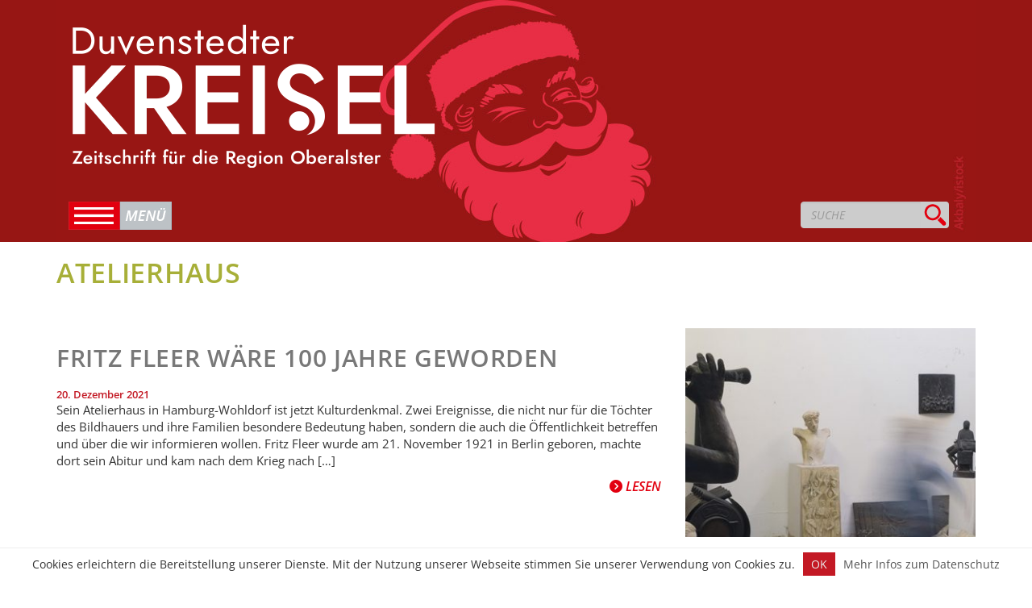

--- FILE ---
content_type: text/html; charset=UTF-8
request_url: http://www.duvenstedter-kreisel.de/tag/atelierhaus/
body_size: 9422
content:
<!DOCTYPE html>
<html lang="de">
<head>
<meta charset="utf-8">
<meta http-equiv="X-UA-Compatible" content="IE=edge">
<meta name="viewport" content="width=device-width, initial-scale=1, maximum-scale=1, user-scalable=no">
<title>Atelierhaus | Duvenstedter Kreisel</title>

<link rel="shortcut icon" type="image/x-icon" href="http://www.duvenstedter-kreisel.de/wp-content/themes/kreisel2k15/favicon.ico">
<link href="/wp-content/themes/kreisel2k15/fonts/fontawsome/css/all.min.css" rel="stylesheet">
<link href="http://www.duvenstedter-kreisel.de/wp-content/themes/kreisel2k15/css/bootstrap.min.css" rel="stylesheet">
<link href="http://www.duvenstedter-kreisel.de/wp-content/themes/kreisel2k15/css/pushy.css" rel="stylesheet">
<link href="http://www.duvenstedter-kreisel.de/wp-content/themes/kreisel2k15/css/jquery.bxslider.css" rel="stylesheet">
<link href="http://www.duvenstedter-kreisel.de/wp-content/themes/kreisel2k15/css/style.css" rel="stylesheet">


<style type="text/css">
<!--
    .headcolor{ background-color: #971614; }
	.headbgimage { background-image: url("https://www.duvenstedter-kreisel.de/wp-content/uploads/header_mobil-3.jpg"); }
	@media(min-width:568px){
	.headbgimage { background-image: url("https://www.duvenstedter-kreisel.de/wp-content/uploads/header_68-3.jpg"); }
	}
-->
</style>

<!-- HTML5 shim and Respond.js for IE8 support of HTML5 elements and media queries -->
<!-- WARNING: Respond.js doesn't work if you view the page via file:// -->
<!--[if lt IE 9]>
<script src="https://oss.maxcdn.com/html5shiv/3.7.2/html5shiv.min.js"></script>
<script src="https://oss.maxcdn.com/respond/1.4.2/respond.min.js"></script>
<![endif]-->


<!-- BEGIN Metadata added by Add-Meta-Tags WordPress plugin -->
<meta name="description" content="Content tagged with Atelierhaus." />
<meta name="keywords" content="atelierhaus" />
<!-- END Metadata added by Add-Meta-Tags WordPress plugin -->

<meta name='robots' content='max-image-preview:large' />
<link rel="alternate" type="application/rss+xml" title="Duvenstedter Kreisel &raquo; Atelierhaus Schlagwort-Feed" href="https://www.duvenstedter-kreisel.de/tag/atelierhaus/feed/" />
<style id='wp-img-auto-sizes-contain-inline-css' type='text/css'>
img:is([sizes=auto i],[sizes^="auto," i]){contain-intrinsic-size:3000px 1500px}
/*# sourceURL=wp-img-auto-sizes-contain-inline-css */
</style>
<style id='wp-emoji-styles-inline-css' type='text/css'>

	img.wp-smiley, img.emoji {
		display: inline !important;
		border: none !important;
		box-shadow: none !important;
		height: 1em !important;
		width: 1em !important;
		margin: 0 0.07em !important;
		vertical-align: -0.1em !important;
		background: none !important;
		padding: 0 !important;
	}
/*# sourceURL=wp-emoji-styles-inline-css */
</style>
<style id='wp-block-library-inline-css' type='text/css'>
:root{--wp-block-synced-color:#7a00df;--wp-block-synced-color--rgb:122,0,223;--wp-bound-block-color:var(--wp-block-synced-color);--wp-editor-canvas-background:#ddd;--wp-admin-theme-color:#007cba;--wp-admin-theme-color--rgb:0,124,186;--wp-admin-theme-color-darker-10:#006ba1;--wp-admin-theme-color-darker-10--rgb:0,107,160.5;--wp-admin-theme-color-darker-20:#005a87;--wp-admin-theme-color-darker-20--rgb:0,90,135;--wp-admin-border-width-focus:2px}@media (min-resolution:192dpi){:root{--wp-admin-border-width-focus:1.5px}}.wp-element-button{cursor:pointer}:root .has-very-light-gray-background-color{background-color:#eee}:root .has-very-dark-gray-background-color{background-color:#313131}:root .has-very-light-gray-color{color:#eee}:root .has-very-dark-gray-color{color:#313131}:root .has-vivid-green-cyan-to-vivid-cyan-blue-gradient-background{background:linear-gradient(135deg,#00d084,#0693e3)}:root .has-purple-crush-gradient-background{background:linear-gradient(135deg,#34e2e4,#4721fb 50%,#ab1dfe)}:root .has-hazy-dawn-gradient-background{background:linear-gradient(135deg,#faaca8,#dad0ec)}:root .has-subdued-olive-gradient-background{background:linear-gradient(135deg,#fafae1,#67a671)}:root .has-atomic-cream-gradient-background{background:linear-gradient(135deg,#fdd79a,#004a59)}:root .has-nightshade-gradient-background{background:linear-gradient(135deg,#330968,#31cdcf)}:root .has-midnight-gradient-background{background:linear-gradient(135deg,#020381,#2874fc)}:root{--wp--preset--font-size--normal:16px;--wp--preset--font-size--huge:42px}.has-regular-font-size{font-size:1em}.has-larger-font-size{font-size:2.625em}.has-normal-font-size{font-size:var(--wp--preset--font-size--normal)}.has-huge-font-size{font-size:var(--wp--preset--font-size--huge)}.has-text-align-center{text-align:center}.has-text-align-left{text-align:left}.has-text-align-right{text-align:right}.has-fit-text{white-space:nowrap!important}#end-resizable-editor-section{display:none}.aligncenter{clear:both}.items-justified-left{justify-content:flex-start}.items-justified-center{justify-content:center}.items-justified-right{justify-content:flex-end}.items-justified-space-between{justify-content:space-between}.screen-reader-text{border:0;clip-path:inset(50%);height:1px;margin:-1px;overflow:hidden;padding:0;position:absolute;width:1px;word-wrap:normal!important}.screen-reader-text:focus{background-color:#ddd;clip-path:none;color:#444;display:block;font-size:1em;height:auto;left:5px;line-height:normal;padding:15px 23px 14px;text-decoration:none;top:5px;width:auto;z-index:100000}html :where(.has-border-color){border-style:solid}html :where([style*=border-top-color]){border-top-style:solid}html :where([style*=border-right-color]){border-right-style:solid}html :where([style*=border-bottom-color]){border-bottom-style:solid}html :where([style*=border-left-color]){border-left-style:solid}html :where([style*=border-width]){border-style:solid}html :where([style*=border-top-width]){border-top-style:solid}html :where([style*=border-right-width]){border-right-style:solid}html :where([style*=border-bottom-width]){border-bottom-style:solid}html :where([style*=border-left-width]){border-left-style:solid}html :where(img[class*=wp-image-]){height:auto;max-width:100%}:where(figure){margin:0 0 1em}html :where(.is-position-sticky){--wp-admin--admin-bar--position-offset:var(--wp-admin--admin-bar--height,0px)}@media screen and (max-width:600px){html :where(.is-position-sticky){--wp-admin--admin-bar--position-offset:0px}}

/*# sourceURL=wp-block-library-inline-css */
</style><style id='global-styles-inline-css' type='text/css'>
:root{--wp--preset--aspect-ratio--square: 1;--wp--preset--aspect-ratio--4-3: 4/3;--wp--preset--aspect-ratio--3-4: 3/4;--wp--preset--aspect-ratio--3-2: 3/2;--wp--preset--aspect-ratio--2-3: 2/3;--wp--preset--aspect-ratio--16-9: 16/9;--wp--preset--aspect-ratio--9-16: 9/16;--wp--preset--color--black: #000000;--wp--preset--color--cyan-bluish-gray: #abb8c3;--wp--preset--color--white: #ffffff;--wp--preset--color--pale-pink: #f78da7;--wp--preset--color--vivid-red: #cf2e2e;--wp--preset--color--luminous-vivid-orange: #ff6900;--wp--preset--color--luminous-vivid-amber: #fcb900;--wp--preset--color--light-green-cyan: #7bdcb5;--wp--preset--color--vivid-green-cyan: #00d084;--wp--preset--color--pale-cyan-blue: #8ed1fc;--wp--preset--color--vivid-cyan-blue: #0693e3;--wp--preset--color--vivid-purple: #9b51e0;--wp--preset--gradient--vivid-cyan-blue-to-vivid-purple: linear-gradient(135deg,rgb(6,147,227) 0%,rgb(155,81,224) 100%);--wp--preset--gradient--light-green-cyan-to-vivid-green-cyan: linear-gradient(135deg,rgb(122,220,180) 0%,rgb(0,208,130) 100%);--wp--preset--gradient--luminous-vivid-amber-to-luminous-vivid-orange: linear-gradient(135deg,rgb(252,185,0) 0%,rgb(255,105,0) 100%);--wp--preset--gradient--luminous-vivid-orange-to-vivid-red: linear-gradient(135deg,rgb(255,105,0) 0%,rgb(207,46,46) 100%);--wp--preset--gradient--very-light-gray-to-cyan-bluish-gray: linear-gradient(135deg,rgb(238,238,238) 0%,rgb(169,184,195) 100%);--wp--preset--gradient--cool-to-warm-spectrum: linear-gradient(135deg,rgb(74,234,220) 0%,rgb(151,120,209) 20%,rgb(207,42,186) 40%,rgb(238,44,130) 60%,rgb(251,105,98) 80%,rgb(254,248,76) 100%);--wp--preset--gradient--blush-light-purple: linear-gradient(135deg,rgb(255,206,236) 0%,rgb(152,150,240) 100%);--wp--preset--gradient--blush-bordeaux: linear-gradient(135deg,rgb(254,205,165) 0%,rgb(254,45,45) 50%,rgb(107,0,62) 100%);--wp--preset--gradient--luminous-dusk: linear-gradient(135deg,rgb(255,203,112) 0%,rgb(199,81,192) 50%,rgb(65,88,208) 100%);--wp--preset--gradient--pale-ocean: linear-gradient(135deg,rgb(255,245,203) 0%,rgb(182,227,212) 50%,rgb(51,167,181) 100%);--wp--preset--gradient--electric-grass: linear-gradient(135deg,rgb(202,248,128) 0%,rgb(113,206,126) 100%);--wp--preset--gradient--midnight: linear-gradient(135deg,rgb(2,3,129) 0%,rgb(40,116,252) 100%);--wp--preset--font-size--small: 13px;--wp--preset--font-size--medium: 20px;--wp--preset--font-size--large: 36px;--wp--preset--font-size--x-large: 42px;--wp--preset--spacing--20: 0.44rem;--wp--preset--spacing--30: 0.67rem;--wp--preset--spacing--40: 1rem;--wp--preset--spacing--50: 1.5rem;--wp--preset--spacing--60: 2.25rem;--wp--preset--spacing--70: 3.38rem;--wp--preset--spacing--80: 5.06rem;--wp--preset--shadow--natural: 6px 6px 9px rgba(0, 0, 0, 0.2);--wp--preset--shadow--deep: 12px 12px 50px rgba(0, 0, 0, 0.4);--wp--preset--shadow--sharp: 6px 6px 0px rgba(0, 0, 0, 0.2);--wp--preset--shadow--outlined: 6px 6px 0px -3px rgb(255, 255, 255), 6px 6px rgb(0, 0, 0);--wp--preset--shadow--crisp: 6px 6px 0px rgb(0, 0, 0);}:where(.is-layout-flex){gap: 0.5em;}:where(.is-layout-grid){gap: 0.5em;}body .is-layout-flex{display: flex;}.is-layout-flex{flex-wrap: wrap;align-items: center;}.is-layout-flex > :is(*, div){margin: 0;}body .is-layout-grid{display: grid;}.is-layout-grid > :is(*, div){margin: 0;}:where(.wp-block-columns.is-layout-flex){gap: 2em;}:where(.wp-block-columns.is-layout-grid){gap: 2em;}:where(.wp-block-post-template.is-layout-flex){gap: 1.25em;}:where(.wp-block-post-template.is-layout-grid){gap: 1.25em;}.has-black-color{color: var(--wp--preset--color--black) !important;}.has-cyan-bluish-gray-color{color: var(--wp--preset--color--cyan-bluish-gray) !important;}.has-white-color{color: var(--wp--preset--color--white) !important;}.has-pale-pink-color{color: var(--wp--preset--color--pale-pink) !important;}.has-vivid-red-color{color: var(--wp--preset--color--vivid-red) !important;}.has-luminous-vivid-orange-color{color: var(--wp--preset--color--luminous-vivid-orange) !important;}.has-luminous-vivid-amber-color{color: var(--wp--preset--color--luminous-vivid-amber) !important;}.has-light-green-cyan-color{color: var(--wp--preset--color--light-green-cyan) !important;}.has-vivid-green-cyan-color{color: var(--wp--preset--color--vivid-green-cyan) !important;}.has-pale-cyan-blue-color{color: var(--wp--preset--color--pale-cyan-blue) !important;}.has-vivid-cyan-blue-color{color: var(--wp--preset--color--vivid-cyan-blue) !important;}.has-vivid-purple-color{color: var(--wp--preset--color--vivid-purple) !important;}.has-black-background-color{background-color: var(--wp--preset--color--black) !important;}.has-cyan-bluish-gray-background-color{background-color: var(--wp--preset--color--cyan-bluish-gray) !important;}.has-white-background-color{background-color: var(--wp--preset--color--white) !important;}.has-pale-pink-background-color{background-color: var(--wp--preset--color--pale-pink) !important;}.has-vivid-red-background-color{background-color: var(--wp--preset--color--vivid-red) !important;}.has-luminous-vivid-orange-background-color{background-color: var(--wp--preset--color--luminous-vivid-orange) !important;}.has-luminous-vivid-amber-background-color{background-color: var(--wp--preset--color--luminous-vivid-amber) !important;}.has-light-green-cyan-background-color{background-color: var(--wp--preset--color--light-green-cyan) !important;}.has-vivid-green-cyan-background-color{background-color: var(--wp--preset--color--vivid-green-cyan) !important;}.has-pale-cyan-blue-background-color{background-color: var(--wp--preset--color--pale-cyan-blue) !important;}.has-vivid-cyan-blue-background-color{background-color: var(--wp--preset--color--vivid-cyan-blue) !important;}.has-vivid-purple-background-color{background-color: var(--wp--preset--color--vivid-purple) !important;}.has-black-border-color{border-color: var(--wp--preset--color--black) !important;}.has-cyan-bluish-gray-border-color{border-color: var(--wp--preset--color--cyan-bluish-gray) !important;}.has-white-border-color{border-color: var(--wp--preset--color--white) !important;}.has-pale-pink-border-color{border-color: var(--wp--preset--color--pale-pink) !important;}.has-vivid-red-border-color{border-color: var(--wp--preset--color--vivid-red) !important;}.has-luminous-vivid-orange-border-color{border-color: var(--wp--preset--color--luminous-vivid-orange) !important;}.has-luminous-vivid-amber-border-color{border-color: var(--wp--preset--color--luminous-vivid-amber) !important;}.has-light-green-cyan-border-color{border-color: var(--wp--preset--color--light-green-cyan) !important;}.has-vivid-green-cyan-border-color{border-color: var(--wp--preset--color--vivid-green-cyan) !important;}.has-pale-cyan-blue-border-color{border-color: var(--wp--preset--color--pale-cyan-blue) !important;}.has-vivid-cyan-blue-border-color{border-color: var(--wp--preset--color--vivid-cyan-blue) !important;}.has-vivid-purple-border-color{border-color: var(--wp--preset--color--vivid-purple) !important;}.has-vivid-cyan-blue-to-vivid-purple-gradient-background{background: var(--wp--preset--gradient--vivid-cyan-blue-to-vivid-purple) !important;}.has-light-green-cyan-to-vivid-green-cyan-gradient-background{background: var(--wp--preset--gradient--light-green-cyan-to-vivid-green-cyan) !important;}.has-luminous-vivid-amber-to-luminous-vivid-orange-gradient-background{background: var(--wp--preset--gradient--luminous-vivid-amber-to-luminous-vivid-orange) !important;}.has-luminous-vivid-orange-to-vivid-red-gradient-background{background: var(--wp--preset--gradient--luminous-vivid-orange-to-vivid-red) !important;}.has-very-light-gray-to-cyan-bluish-gray-gradient-background{background: var(--wp--preset--gradient--very-light-gray-to-cyan-bluish-gray) !important;}.has-cool-to-warm-spectrum-gradient-background{background: var(--wp--preset--gradient--cool-to-warm-spectrum) !important;}.has-blush-light-purple-gradient-background{background: var(--wp--preset--gradient--blush-light-purple) !important;}.has-blush-bordeaux-gradient-background{background: var(--wp--preset--gradient--blush-bordeaux) !important;}.has-luminous-dusk-gradient-background{background: var(--wp--preset--gradient--luminous-dusk) !important;}.has-pale-ocean-gradient-background{background: var(--wp--preset--gradient--pale-ocean) !important;}.has-electric-grass-gradient-background{background: var(--wp--preset--gradient--electric-grass) !important;}.has-midnight-gradient-background{background: var(--wp--preset--gradient--midnight) !important;}.has-small-font-size{font-size: var(--wp--preset--font-size--small) !important;}.has-medium-font-size{font-size: var(--wp--preset--font-size--medium) !important;}.has-large-font-size{font-size: var(--wp--preset--font-size--large) !important;}.has-x-large-font-size{font-size: var(--wp--preset--font-size--x-large) !important;}
/*# sourceURL=global-styles-inline-css */
</style>

<style id='classic-theme-styles-inline-css' type='text/css'>
/*! This file is auto-generated */
.wp-block-button__link{color:#fff;background-color:#32373c;border-radius:9999px;box-shadow:none;text-decoration:none;padding:calc(.667em + 2px) calc(1.333em + 2px);font-size:1.125em}.wp-block-file__button{background:#32373c;color:#fff;text-decoration:none}
/*# sourceURL=/wp-includes/css/classic-themes.min.css */
</style>
<link rel='stylesheet' id='contact-form-7-css' href='http://www.duvenstedter-kreisel.de/wp-content/plugins/contact-form-7/includes/css/styles.css?ver=6.1.4' type='text/css' media='all' />
<link rel='stylesheet' id='responsive-lightbox-swipebox-css' href='http://www.duvenstedter-kreisel.de/wp-content/plugins/responsive-lightbox/assets/swipebox/swipebox.min.css?ver=1.5.2' type='text/css' media='all' />
<link rel='stylesheet' id='wp-polls-css' href='http://www.duvenstedter-kreisel.de/wp-content/plugins/wp-polls/polls-css.css?ver=2.77.3' type='text/css' media='all' />
<style id='wp-polls-inline-css' type='text/css'>
.wp-polls .pollbar {
	margin: 1px;
	font-size: 14px;
	line-height: 16px;
	height: 16px;
	background: #c70512;
	border: 1px solid #fff;
}

/*# sourceURL=wp-polls-inline-css */
</style>
<link rel='stylesheet' id='twitterbootstrap-galleries-css' href='http://www.duvenstedter-kreisel.de/wp-content/plugins/twitter-bootstrap-galleries/css/twitterbootstrap-galleries.css?ver=6.9' type='text/css' media='all' />
<script type="text/javascript" src="http://www.duvenstedter-kreisel.de/wp-includes/js/jquery/jquery.min.js?ver=3.7.1" id="jquery-core-js"></script>
<script type="text/javascript" src="http://www.duvenstedter-kreisel.de/wp-includes/js/jquery/jquery-migrate.min.js?ver=3.4.1" id="jquery-migrate-js"></script>
<script type="text/javascript" src="http://www.duvenstedter-kreisel.de/wp-content/plugins/responsive-lightbox/assets/swipebox/jquery.swipebox.min.js?ver=1.5.2" id="responsive-lightbox-swipebox-js"></script>
<script type="text/javascript" src="http://www.duvenstedter-kreisel.de/wp-includes/js/underscore.min.js?ver=1.13.7" id="underscore-js"></script>
<script type="text/javascript" src="http://www.duvenstedter-kreisel.de/wp-content/plugins/responsive-lightbox/assets/infinitescroll/infinite-scroll.pkgd.min.js?ver=4.0.1" id="responsive-lightbox-infinite-scroll-js"></script>
<script type="text/javascript" id="responsive-lightbox-js-before">
/* <![CDATA[ */
var rlArgs = {"script":"swipebox","selector":"lightbox","customEvents":"","activeGalleries":true,"animation":true,"hideCloseButtonOnMobile":false,"removeBarsOnMobile":false,"hideBars":true,"hideBarsDelay":5000,"videoMaxWidth":1080,"useSVG":true,"loopAtEnd":false,"woocommerce_gallery":false,"ajaxurl":"https:\/\/www.duvenstedter-kreisel.de\/wp-admin\/admin-ajax.php","nonce":"6ed7557292","preview":false,"postId":16310,"scriptExtension":false};

//# sourceURL=responsive-lightbox-js-before
/* ]]> */
</script>
<script type="text/javascript" src="http://www.duvenstedter-kreisel.de/wp-content/plugins/responsive-lightbox/js/front.js?ver=2.5.5" id="responsive-lightbox-js"></script>
<link rel="https://api.w.org/" href="https://www.duvenstedter-kreisel.de/wp-json/" /><link rel="alternate" title="JSON" type="application/json" href="https://www.duvenstedter-kreisel.de/wp-json/wp/v2/tags/3497" /><link rel="EditURI" type="application/rsd+xml" title="RSD" href="https://www.duvenstedter-kreisel.de/xmlrpc.php?rsd" />
<meta name="generator" content="WordPress 6.9" />

</head>
<body >
<body class="archive tag tag-atelierhaus tag-3497 wp-theme-kreisel2k15">


<nav class="kategoriemenu pushy pushy-left">
<ul>
<li><a href="https://www.duvenstedter-kreisel.de">Startseite</a></li>
</ul>

    
<ul id="menu-kategorie-menu" class="menu"><li id="menu-item-5823" class="menu-item menu-item-type-taxonomy menu-item-object-category menu-item-5823"><a href="https://www.duvenstedter-kreisel.de/zeitschrift/rundblick/">Rundblick</a></li>
<li id="menu-item-5832" class="menu-item menu-item-type-taxonomy menu-item-object-category menu-item-5832"><a href="https://www.duvenstedter-kreisel.de/zeitschrift/vorgestellt/">Vorgestellt</a></li>
<li id="menu-item-5825" class="menu-item menu-item-type-taxonomy menu-item-object-category menu-item-5825"><a href="https://www.duvenstedter-kreisel.de/zeitschrift/artikel/">Artikel</a></li>
<li id="menu-item-5824" class="menu-item menu-item-type-taxonomy menu-item-object-category menu-item-5824"><a href="https://www.duvenstedter-kreisel.de/zeitschrift/kultur-unterhaltung/">Kultur &amp; Unterhaltung</a></li>
<li id="menu-item-18034" class="menu-item menu-item-type-taxonomy menu-item-object-category menu-item-18034"><a href="https://www.duvenstedter-kreisel.de/zeitschrift/natur-umwelt/">Natur &amp; Umwelt</a></li>
<li id="menu-item-5826" class="menu-item menu-item-type-taxonomy menu-item-object-category menu-item-5826"><a href="https://www.duvenstedter-kreisel.de/zeitschrift/sport-freizeit/">Sport &amp; Freizeit</a></li>
<li id="menu-item-5830" class="menu-item menu-item-type-taxonomy menu-item-object-category menu-item-5830"><a href="https://www.duvenstedter-kreisel.de/zeitschrift/kulinarisches/">Kulinarisches</a></li>
<li id="menu-item-5828" class="menu-item menu-item-type-taxonomy menu-item-object-category menu-item-5828"><a href="https://www.duvenstedter-kreisel.de/zeitschrift/kirche/">Kirche</a></li>
<li id="menu-item-5829" class="menu-item menu-item-type-taxonomy menu-item-object-category menu-item-5829"><a href="https://www.duvenstedter-kreisel.de/zeitschrift/kolumne/">Kolumne</a></li>
<li id="menu-item-5831" class="menu-item menu-item-type-taxonomy menu-item-object-category menu-item-5831"><a href="https://www.duvenstedter-kreisel.de/zeitschrift/kloenschnack/">Klönschnack</a></li>
<li id="menu-item-5827" class="menu-item menu-item-type-taxonomy menu-item-object-category menu-item-5827"><a href="https://www.duvenstedter-kreisel.de/zeitschrift/kinderseite/">Kinderseite</a></li>
<li id="menu-item-5835" class="menu-item menu-item-type-taxonomy menu-item-object-category menu-item-5835"><a href="https://www.duvenstedter-kreisel.de/zeitschrift/schlusslicht/">Schlusslicht</a></li>
<li id="menu-item-16955" class="menu-item menu-item-type-taxonomy menu-item-object-category menu-item-16955"><a href="https://www.duvenstedter-kreisel.de/zeitschrift/schuelerkolumne/">Schülerkolumne</a></li>
</ul>
<ul id="menu-page-menu" class="menu"><li id="menu-item-5863" class="menu-item menu-item-type-post_type menu-item-object-page menu-item-5863"><a href="https://www.duvenstedter-kreisel.de/download-archiv/">Download Archiv</a></li>
<li id="menu-item-5864" class="menu-item menu-item-type-post_type menu-item-object-page menu-item-5864"><a href="https://www.duvenstedter-kreisel.de/mediadaten/">Anzeigen</a></li>
<li id="menu-item-5865" class="menu-item menu-item-type-post_type menu-item-object-page menu-item-5865"><a href="https://www.duvenstedter-kreisel.de/kontakt/">Kontakt</a></li>
<li id="menu-item-5866" class="menu-item menu-item-type-post_type menu-item-object-page menu-item-5866"><a href="https://www.duvenstedter-kreisel.de/kontakt/impressum/">Impressum</a></li>
<li id="menu-item-10621" class="menu-item menu-item-type-post_type menu-item-object-page menu-item-10621"><a href="https://www.duvenstedter-kreisel.de/datenschutz/">Datenschutz</a></li>
</ul></nav>

<div class="site-overlay"></div>
<div class="headcolor">
    <div class="container">
        <div class="row">
            <div class="col-xs-12">
                <div class="headbgimage">
                    <div class="logo"><a href="https://www.duvenstedter-kreisel.de"><img class="img-responsive" src="http://www.duvenstedter-kreisel.de/wp-content/themes/kreisel2k15/images/logo.png" /></a></div>
 <div class="col-xs-12 menusearch">
                        <div class="menu-btn col-xs-9" title="Men&uuml;"></div>
                        <div id="search" class="col-xs-3">

<form class="searchform" action="https://www.duvenstedter-kreisel.de" />
<div class="input-group">
      
      <input type="search" name="s" id="s" class="form-control" placeholder="SUCHE">
      <span class="input-group-btn">
        <button class="btn btn-default" type="submit"></button>
      </span>
    </div>
</form></div>
                    </div>                   
</div>

                </div>
            </div>
        </div>
    </div>
</div>

<div class="container">
    <div class="row">
        <div class="col-sm-12">
            <h2 class="color-kultur-unterhaltung">Atelierhaus</h2>
        </div>
    </div>
</div>



<div class="container-fullwidth category-item ">
    <div class="container">
        <div class="row">
            
            <div class="col-sm-8">
            <h2 class="title"><a href="https://www.duvenstedter-kreisel.de/fritz-fleer-waere-100-jahre-geworden/">Fritz Fleer wäre 100 Jahre geworden</a></h2>
            <div class="datum">20. Dezember 2021</div>
            <p>Sein Atelierhaus in Hamburg-Wohldorf ist jetzt Kulturdenkmal. Zwei Ereignisse, die nicht nur für die Töchter des Bildhauers und ihre Familien besondere Bedeutung haben, sondern die auch die Öffentlichkeit betreffen und über die wir informieren wollen. Fritz Fleer wurde am 21. November 1921 in Berlin geboren, machte dort sein Abitur und kam nach dem Krieg nach [&hellip;]</p>
            <span class="right"><a href="https://www.duvenstedter-kreisel.de/fritz-fleer-waere-100-jahre-geworden/" class="readmore"><i class="fa fa-chevron-circle-right"></i> Lesen</a></span>
            </div> 
            
            <div class="col-sm-4">
                        
            
                        <a href="https://www.duvenstedter-kreisel.de/fritz-fleer-waere-100-jahre-geworden/"><img src="https://www.duvenstedter-kreisel.de/wp-content/uploads/Beitragsbild_Fleer_Kreisel_48_1140x377-376x271.jpg" class="img-responsive" /></a>
                        </div>
            
        </div>
    </div>
</div>
            
            
            
<div class="container top40">
    <div class="row">
        <div class="col-sm-12">
                    </div>
    </div>
</div>

<div class="container top40">
    <div class="row">
    
       <!-- <div class="col-sm-4">
            <a href="https://www.facebook.com/duvenstedterkreisel" target="_blank">
                <img src="http://www.duvenstedter-kreisel.de/wp-content/themes/kreisel2k15/images/t_facebook.jpg" class="img-responsive" />
            </a>
        </div>
        -->
        <div class="col-sm-6">
            <a href="https://www.duvenstedter-kreisel.de/mediadaten/">
                <img src="http://www.duvenstedter-kreisel.de/wp-content/themes/kreisel2k15/images/teaser.jpg" class="img-responsive" />
            </a>
        </div>
        
        <div class="col-sm-6">
            <a href="https://www.duvenstedter-kreisel.de/download-archiv/">
                <img src="http://www.duvenstedter-kreisel.de/wp-content/themes/kreisel2k15/images/t_pdf-version.jpg" class="img-responsive" />
            </a>
        </div>
        
    </div>
</div>
            

<div class="container-fluid footer1">
<div class="container footerbg">
    <div class="row ">

        <div class="col-sm-12 ">

            <div class="col-sm-4">
                <a href="https://www.duvenstedter-kreisel.de"><img src="http://www.duvenstedter-kreisel.de/wp-content/themes/kreisel2k15/images/logo_footer.png" class="img-responsive" /></a>
            </div>


            <div class="col-sm-4">
                <div class="footermenu1">
                   <ul id="menu-footer-menu" class="menu"><li id="menu-item-5836" class="menu-item menu-item-type-post_type menu-item-object-page menu-item-5836"><a href="https://www.duvenstedter-kreisel.de/mediadaten/">Anzeigen</a></li>
<li id="menu-item-5838" class="menu-item menu-item-type-post_type menu-item-object-page menu-item-5838"><a href="https://www.duvenstedter-kreisel.de/kontakt/">Kontakt</a></li>
<li id="menu-item-5839" class="menu-item menu-item-type-post_type menu-item-object-page menu-item-5839"><a href="https://www.duvenstedter-kreisel.de/kontakt/impressum/">Impressum</a></li>
<li id="menu-item-10615" class="menu-item menu-item-type-post_type menu-item-object-page menu-item-10615"><a href="https://www.duvenstedter-kreisel.de/datenschutz/">Datenschutz</a></li>
</ul>                </div>
            </div>

            <div class="col-sm-4">
                <div class="kontaktmenu">
                    <ul>
                        <li>E-Mail:               <a href="mailto:redaktion@duvenstedter-kreisel.de">redaktion@duvenstedter-kreisel.de</a></li>
                        <li>Telefon: +49 (0)40 3259 3670</li>
                    </ul>
                </div>
            </div>
        </div>
     </div>




</div>

<div class="container-fluid footer">
<div class="container footerbg">


    <div class="row">
    	  <div class="col-sm-12">
            <div class="col-sm-12">
                    <div class="footermenukategorie">
                        <ul id="menu-kategorie-menu-1" class="menu"><li class="menu-item menu-item-type-taxonomy menu-item-object-category menu-item-5823"><a href="https://www.duvenstedter-kreisel.de/zeitschrift/rundblick/">Rundblick</a></li>
<li class="menu-item menu-item-type-taxonomy menu-item-object-category menu-item-5832"><a href="https://www.duvenstedter-kreisel.de/zeitschrift/vorgestellt/">Vorgestellt</a></li>
<li class="menu-item menu-item-type-taxonomy menu-item-object-category menu-item-5825"><a href="https://www.duvenstedter-kreisel.de/zeitschrift/artikel/">Artikel</a></li>
<li class="menu-item menu-item-type-taxonomy menu-item-object-category menu-item-5824"><a href="https://www.duvenstedter-kreisel.de/zeitschrift/kultur-unterhaltung/">Kultur &amp; Unterhaltung</a></li>
<li class="menu-item menu-item-type-taxonomy menu-item-object-category menu-item-18034"><a href="https://www.duvenstedter-kreisel.de/zeitschrift/natur-umwelt/">Natur &amp; Umwelt</a></li>
<li class="menu-item menu-item-type-taxonomy menu-item-object-category menu-item-5826"><a href="https://www.duvenstedter-kreisel.de/zeitschrift/sport-freizeit/">Sport &amp; Freizeit</a></li>
<li class="menu-item menu-item-type-taxonomy menu-item-object-category menu-item-5830"><a href="https://www.duvenstedter-kreisel.de/zeitschrift/kulinarisches/">Kulinarisches</a></li>
<li class="menu-item menu-item-type-taxonomy menu-item-object-category menu-item-5828"><a href="https://www.duvenstedter-kreisel.de/zeitschrift/kirche/">Kirche</a></li>
<li class="menu-item menu-item-type-taxonomy menu-item-object-category menu-item-5829"><a href="https://www.duvenstedter-kreisel.de/zeitschrift/kolumne/">Kolumne</a></li>
<li class="menu-item menu-item-type-taxonomy menu-item-object-category menu-item-5831"><a href="https://www.duvenstedter-kreisel.de/zeitschrift/kloenschnack/">Klönschnack</a></li>
<li class="menu-item menu-item-type-taxonomy menu-item-object-category menu-item-5827"><a href="https://www.duvenstedter-kreisel.de/zeitschrift/kinderseite/">Kinderseite</a></li>
<li class="menu-item menu-item-type-taxonomy menu-item-object-category menu-item-5835"><a href="https://www.duvenstedter-kreisel.de/zeitschrift/schlusslicht/">Schlusslicht</a></li>
<li class="menu-item menu-item-type-taxonomy menu-item-object-category menu-item-16955"><a href="https://www.duvenstedter-kreisel.de/zeitschrift/schuelerkolumne/">Schülerkolumne</a></li>
</ul>                    </div>
                </div>


        </div>
    </div>
    </div>
</div>
</div>

<!-- <script src="//ajax.googleapis.com/ajax/libs/jquery/1.11.2/jquery.min.js"></script> -->
<script src="http://www.duvenstedter-kreisel.de/wp-content/themes/kreisel2k15/js/bootstrap.min.js"></script>
<script src="http://www.duvenstedter-kreisel.de/wp-content/themes/kreisel2k15/js/pushy.min.js"></script>
<script src="http://www.duvenstedter-kreisel.de/wp-content/themes/kreisel2k15/js/jquery.bxslider.min.js"></script>
<script src="http://www.duvenstedter-kreisel.de/wp-content/themes/kreisel2k15/js/script.js"></script>




<script type="speculationrules">
{"prefetch":[{"source":"document","where":{"and":[{"href_matches":"/*"},{"not":{"href_matches":["/wp-*.php","/wp-admin/*","/wp-content/uploads/*","/wp-content/*","/wp-content/plugins/*","/wp-content/themes/kreisel2k15/*","/*\\?(.+)"]}},{"not":{"selector_matches":"a[rel~=\"nofollow\"]"}},{"not":{"selector_matches":".no-prefetch, .no-prefetch a"}}]},"eagerness":"conservative"}]}
</script>
<script type="text/javascript">		
			  
			  function set_cookie()
			  {
				  //console.log("set_cookie ausgelöst"); //debugging
				  document.cookie = "cookie-plugin = SiteMap Cookie Plugin; path = /";
				  return;
			  }
			  
			  jQuery(document).ready(function($){
				  $("body").prepend("<div id=\"eu-cookie-law\">Cookies erleichtern die Bereitstellung unserer Dienste. Mit der Nutzung unserer Webseite stimmen Sie unserer Verwendung von Cookies zu.<span id=\"eu-cookie-law-button\">OK</span><a id=\"eu-cookie-law-link\" href=\"https://www.duvenstedter-kreisel.de/Datenschutz/\" target=\"_self\">Mehr Infos zum Datenschutz</a></div>");
			  
				  $("#eu-cookie-law-button").click(function(){
					  set_cookie();
					  // console.log("slideDown");
					  $("#eu-cookie-law").slideToggle("slow");
				  });
			  });
			  
			  </script><style>
				#eu-cookie-law {
				height:auto; 
				width: 100%; 
				background-color: rgba(255,255,255,0.9); 
				position:fixed; 
				bottom:0px;
				z-index: 10;
				padding: 10px;
				border-top: 1px solid #eee;
				text-align: center;
				}
				
				#eu-cookie-law-button {
					padding: 5px 10px;
					margin: 5px 10px;
					background-color: #c31924;
					color: #ebebeb;
					cursor: pointer;
				}
				
				#eu-cookie-law-link {
					color: #555555;
				}
			  </style>			<script type="text/javascript">
				jQuery(document).ready(function(){
					var wpfcWpfcAjaxCall = function(polls){
						if(polls.length > 0){
							poll_id = polls.last().attr('id').match(/\d+/)[0];

							jQuery.ajax({
								type: 'POST', 
								url: pollsL10n.ajax_url,
								dataType : "json",
								data : {"action": "wpfc_wppolls_ajax_request", "poll_id": poll_id, "nonce" : "b9941cfdca"},
								cache: false, 
								success: function(data){
									if(data === true){
										poll_result(poll_id);
									}else if(data === false){
										poll_booth(poll_id);
									}
									polls.length = polls.length - 1;

									setTimeout(function(){
										wpfcWpfcAjaxCall(polls);
									}, 1000);
								}
							});
						}
					};

					var polls = jQuery('div[id^=\"polls-\"][id$=\"-loading\"]');
					wpfcWpfcAjaxCall(polls);
				});
			</script><script type="text/javascript" src="http://www.duvenstedter-kreisel.de/wp-includes/js/dist/hooks.min.js?ver=dd5603f07f9220ed27f1" id="wp-hooks-js"></script>
<script type="text/javascript" src="http://www.duvenstedter-kreisel.de/wp-includes/js/dist/i18n.min.js?ver=c26c3dc7bed366793375" id="wp-i18n-js"></script>
<script type="text/javascript" id="wp-i18n-js-after">
/* <![CDATA[ */
wp.i18n.setLocaleData( { 'text direction\u0004ltr': [ 'ltr' ] } );
//# sourceURL=wp-i18n-js-after
/* ]]> */
</script>
<script type="text/javascript" src="http://www.duvenstedter-kreisel.de/wp-content/plugins/contact-form-7/includes/swv/js/index.js?ver=6.1.4" id="swv-js"></script>
<script type="text/javascript" id="contact-form-7-js-translations">
/* <![CDATA[ */
( function( domain, translations ) {
	var localeData = translations.locale_data[ domain ] || translations.locale_data.messages;
	localeData[""].domain = domain;
	wp.i18n.setLocaleData( localeData, domain );
} )( "contact-form-7", {"translation-revision-date":"2025-10-26 03:28:49+0000","generator":"GlotPress\/4.0.3","domain":"messages","locale_data":{"messages":{"":{"domain":"messages","plural-forms":"nplurals=2; plural=n != 1;","lang":"de"},"This contact form is placed in the wrong place.":["Dieses Kontaktformular wurde an der falschen Stelle platziert."],"Error:":["Fehler:"]}},"comment":{"reference":"includes\/js\/index.js"}} );
//# sourceURL=contact-form-7-js-translations
/* ]]> */
</script>
<script type="text/javascript" id="contact-form-7-js-before">
/* <![CDATA[ */
var wpcf7 = {
    "api": {
        "root": "https:\/\/www.duvenstedter-kreisel.de\/wp-json\/",
        "namespace": "contact-form-7\/v1"
    }
};
//# sourceURL=contact-form-7-js-before
/* ]]> */
</script>
<script type="text/javascript" src="http://www.duvenstedter-kreisel.de/wp-content/plugins/contact-form-7/includes/js/index.js?ver=6.1.4" id="contact-form-7-js"></script>
<script type="text/javascript" id="wp-polls-js-extra">
/* <![CDATA[ */
var pollsL10n = {"ajax_url":"https://www.duvenstedter-kreisel.de/wp-admin/admin-ajax.php","text_wait":"Deine letzte Anfrage ist noch in Bearbeitung. Bitte warte einen Moment\u00a0\u2026","text_valid":"Bitte w\u00e4hle eine g\u00fcltige Umfrageantwort.","text_multiple":"Maximal zul\u00e4ssige Anzahl an Auswahlm\u00f6glichkeiten: ","show_loading":"1","show_fading":"1"};
//# sourceURL=wp-polls-js-extra
/* ]]> */
</script>
<script type="text/javascript" src="http://www.duvenstedter-kreisel.de/wp-content/plugins/wp-polls/polls-js.js?ver=2.77.3" id="wp-polls-js"></script>
<script id="wp-emoji-settings" type="application/json">
{"baseUrl":"https://s.w.org/images/core/emoji/17.0.2/72x72/","ext":".png","svgUrl":"https://s.w.org/images/core/emoji/17.0.2/svg/","svgExt":".svg","source":{"concatemoji":"http://www.duvenstedter-kreisel.de/wp-includes/js/wp-emoji-release.min.js?ver=6.9"}}
</script>
<script type="module">
/* <![CDATA[ */
/*! This file is auto-generated */
const a=JSON.parse(document.getElementById("wp-emoji-settings").textContent),o=(window._wpemojiSettings=a,"wpEmojiSettingsSupports"),s=["flag","emoji"];function i(e){try{var t={supportTests:e,timestamp:(new Date).valueOf()};sessionStorage.setItem(o,JSON.stringify(t))}catch(e){}}function c(e,t,n){e.clearRect(0,0,e.canvas.width,e.canvas.height),e.fillText(t,0,0);t=new Uint32Array(e.getImageData(0,0,e.canvas.width,e.canvas.height).data);e.clearRect(0,0,e.canvas.width,e.canvas.height),e.fillText(n,0,0);const a=new Uint32Array(e.getImageData(0,0,e.canvas.width,e.canvas.height).data);return t.every((e,t)=>e===a[t])}function p(e,t){e.clearRect(0,0,e.canvas.width,e.canvas.height),e.fillText(t,0,0);var n=e.getImageData(16,16,1,1);for(let e=0;e<n.data.length;e++)if(0!==n.data[e])return!1;return!0}function u(e,t,n,a){switch(t){case"flag":return n(e,"\ud83c\udff3\ufe0f\u200d\u26a7\ufe0f","\ud83c\udff3\ufe0f\u200b\u26a7\ufe0f")?!1:!n(e,"\ud83c\udde8\ud83c\uddf6","\ud83c\udde8\u200b\ud83c\uddf6")&&!n(e,"\ud83c\udff4\udb40\udc67\udb40\udc62\udb40\udc65\udb40\udc6e\udb40\udc67\udb40\udc7f","\ud83c\udff4\u200b\udb40\udc67\u200b\udb40\udc62\u200b\udb40\udc65\u200b\udb40\udc6e\u200b\udb40\udc67\u200b\udb40\udc7f");case"emoji":return!a(e,"\ud83e\u1fac8")}return!1}function f(e,t,n,a){let r;const o=(r="undefined"!=typeof WorkerGlobalScope&&self instanceof WorkerGlobalScope?new OffscreenCanvas(300,150):document.createElement("canvas")).getContext("2d",{willReadFrequently:!0}),s=(o.textBaseline="top",o.font="600 32px Arial",{});return e.forEach(e=>{s[e]=t(o,e,n,a)}),s}function r(e){var t=document.createElement("script");t.src=e,t.defer=!0,document.head.appendChild(t)}a.supports={everything:!0,everythingExceptFlag:!0},new Promise(t=>{let n=function(){try{var e=JSON.parse(sessionStorage.getItem(o));if("object"==typeof e&&"number"==typeof e.timestamp&&(new Date).valueOf()<e.timestamp+604800&&"object"==typeof e.supportTests)return e.supportTests}catch(e){}return null}();if(!n){if("undefined"!=typeof Worker&&"undefined"!=typeof OffscreenCanvas&&"undefined"!=typeof URL&&URL.createObjectURL&&"undefined"!=typeof Blob)try{var e="postMessage("+f.toString()+"("+[JSON.stringify(s),u.toString(),c.toString(),p.toString()].join(",")+"));",a=new Blob([e],{type:"text/javascript"});const r=new Worker(URL.createObjectURL(a),{name:"wpTestEmojiSupports"});return void(r.onmessage=e=>{i(n=e.data),r.terminate(),t(n)})}catch(e){}i(n=f(s,u,c,p))}t(n)}).then(e=>{for(const n in e)a.supports[n]=e[n],a.supports.everything=a.supports.everything&&a.supports[n],"flag"!==n&&(a.supports.everythingExceptFlag=a.supports.everythingExceptFlag&&a.supports[n]);var t;a.supports.everythingExceptFlag=a.supports.everythingExceptFlag&&!a.supports.flag,a.supports.everything||((t=a.source||{}).concatemoji?r(t.concatemoji):t.wpemoji&&t.twemoji&&(r(t.twemoji),r(t.wpemoji)))});
//# sourceURL=http://www.duvenstedter-kreisel.de/wp-includes/js/wp-emoji-loader.min.js
/* ]]> */
</script>

<!--ANALYTICS -->
</body>
</html>
